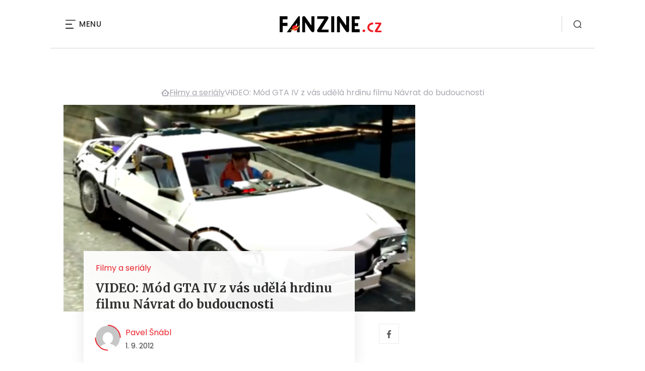

--- FILE ---
content_type: text/html; charset=UTF-8
request_url: https://www.fanzine.cz/video-mod-gta-iv-z-vas-udela-hrdinu-filmu-navrat-do-budoucnosti
body_size: 16860
content:
<!DOCTYPE html>
<html lang="cs">


<head>
    <meta charset="utf-8" />
    <!--[if IE]><meta http-equiv="X-UA-Compatible" content="IE=edge,chrome=1" /><![endif]-->
    <meta name="author" content="Brilo - https://www.brilo.cz" />
    <meta name="viewport" content="width=device-width, initial-scale=1, shrink-to-fit=no, viewport-fit=cover" />
    <meta name="format-detection" content="telephone=no" />

    
    <link rel="preconnect" href=" http://fonts.googleapis.com/" crossorigin="crossorigin">
    <link rel="preconnect" href="https://www.youtube.com">
    <link rel="preconnect" href="https://i.ytimg.com">
    <link rel="preconnect" href="https://i9.ytimg.com">
    <link rel=“preconnect“ href="https://connect.facebook.net/">

    <title>VIDEO: Mód GTA IV z vás udělá hrdinu filmu Návrat do budoucnosti - FANZINE.cz</title>

            <link type="image/png" href="https://www.fanzine.cz/wp-content/themes/czechnetmedia/images/favicon/FanZine/favicon_package_v0.16/apple-touch-icon.png" rel="apple-touch-icon" sizes="180x180">
        <link type="image/png" href="https://www.fanzine.cz/wp-content/themes/czechnetmedia/images/favicon/FanZine/favicon_package_v0.16/favicon-32x32.png" rel="icon" sizes="32x32">
        <link type="image/png" href="https://www.fanzine.cz/wp-content/themes/czechnetmedia/images/favicon/FanZine/favicon_package_v0.16/favicon-16x16.png" rel="icon" sizes="16x16">
        <link type="image/png" href="https://www.fanzine.cz/wp-content/themes/czechnetmedia/images/favicon/FanZine/favicon_package_v0.16/android-chrome-192x192.png" rel="icon" sizes="192x192">
        <link type="image/png" href="https://www.fanzine.cz/wp-content/themes/czechnetmedia/images/favicon/FanZine/favicon_package_v0.16/android-chrome-512x512.png" rel="icon" sizes="512x512">
        <link type="image/png" href="https://www.fanzine.cz/wp-content/themes/czechnetmedia/images/favicon/FanZine/favicon_package_v0.16/mstile-150x150.png" rel="icon" sizes="150x150">
        <link rel="manifest" href="https://www.fanzine.cz/wp-content/themes/czechnetmedia/images/favicon/FanZine/favicon_package_v0.16/site.webmanifest" crossorigin="use-credentials">
        <link rel="icon" href="https://www.fanzine.cz/wp-content/themes/czechnetmedia/images/favicon/FanZine/favicon_package_v0.16/favicon.ico" type="image/x-icon" />
                    <link href="https://www.fanzine.cz/wp-content/themes/czechnetmedia/images/favicon/FanZine/favicon_package_v0.16/safari-pinned-tab.svg" rel="mask-icon" color="#ddb042">
            <meta name="msapplication-TileColor" content="#000000">
            <meta name="theme-color" content="#000000">
            

    <script src="//delivery.r2b2.cz/static/cnm/cmp.js" async></script>
<!-- Google Tag Manager -->
<script>(function(w,d,s,l,i){w[l]=w[l]||[];w[l].push({'gtm.start':
new Date().getTime(),event:'gtm.js'});var f=d.getElementsByTagName(s)[0],
j=d.createElement(s),dl=l!='dataLayer'?'&l='+l:'';j.async=true;j.src=
'https://www.googletagmanager.com/gtm.js?id='+i+dl;f.parentNode.insertBefore(j,f);
})(window,document,'script','dataLayer','GTM-WSKLXW');</script>
<!-- End Google Tag Manager -->
    <meta name='robots' content='index, follow, max-image-preview:large, max-snippet:-1, max-video-preview:-1' />

	<!-- This site is optimized with the Yoast SEO plugin v19.13 - https://yoast.com/wordpress/plugins/seo/ -->
	<link rel="canonical" href="https://www.fanzine.cz/video-mod-gta-iv-z-vas-udela-hrdinu-filmu-navrat-do-budoucnosti" />
	<meta property="og:locale" content="cs_CZ" />
	<meta property="og:type" content="article" />
	<meta property="og:title" content="VIDEO: Mód GTA IV z vás udělá hrdinu filmu Návrat do budoucnosti - FANZINE.cz" />
	<meta property="og:description" content="&Scaron;ikovn&yacute; fanou&scaron;ek vytvo&#345;il m&oacute;d, kter&yacute; okoukan&eacute; prost&#345;ed&iacute; GTA IV trochu zpest&#345;&iacute;. Vlo&#382;il do n&#283;j toti&#382;&nbsp;kompletn&iacute; model cestov&aacute;n&iacute; &#269;asem a nechyb&iacute; ani s&aacute;m Marty McFly. Kdo ze star&scaron;&iacute;ch ro&#269;n&iacute;k&#367; by necht&#283;l &#345;&iacute;dit skv&#283;l&eacute; auto DeLorean, kter&eacute; mohlo cestovat v &#269;ase? Moder SeedyRom v&aacute;m toto p&#345;&aacute;n&iacute; m&#367;&#382;e &#269;&aacute;ste&#269;n&#283; splnit. Do sv&eacute;ho m&oacute;du toti&#382; nep&#345;idal jenom skiny auta..." />
	<meta property="og:url" content="https://www.fanzine.cz/video-mod-gta-iv-z-vas-udela-hrdinu-filmu-navrat-do-budoucnosti" />
	<meta property="og:site_name" content="FANZINE.cz" />
	<meta property="article:publisher" content="https://www.facebook.com/fanzine.cz/" />
	<meta property="article:published_time" content="2012-09-01T10:30:37+00:00" />
	<meta property="og:image" content="https://www.fanzine.cz/wp-content/uploads/2012/09/gta_iv_back_to_the_future.png" />
	<meta property="og:image:width" content="480" />
	<meta property="og:image:height" content="300" />
	<meta property="og:image:type" content="image/png" />
	<meta name="author" content="Pavel Šnábl" />
	<meta name="twitter:card" content="summary_large_image" />
	<meta name="twitter:label1" content="Napsal(a)" />
	<meta name="twitter:data1" content="Pavel Šnábl" />
	<meta name="twitter:label2" content="Odhadovaná doba čtení" />
	<meta name="twitter:data2" content="1 minuta" />
	<!-- / Yoast SEO plugin. -->


<link rel='dns-prefetch' href='//ajax.googleapis.com' />
<link rel='dns-prefetch' href='//d21-a.sdn.cz' />
<link rel='dns-prefetch' href='//fonts.googleapis.com' />
<style id='safe-svg-svg-icon-style-inline-css' type='text/css'>
.safe-svg-cover{text-align:center}.safe-svg-cover .safe-svg-inside{display:inline-block;max-width:100%}.safe-svg-cover svg{height:100%;max-height:100%;max-width:100%;width:100%}

</style>
<style id='global-styles-inline-css' type='text/css'>
body{--wp--preset--color--black: #000000;--wp--preset--color--cyan-bluish-gray: #abb8c3;--wp--preset--color--white: #ffffff;--wp--preset--color--pale-pink: #f78da7;--wp--preset--color--vivid-red: #cf2e2e;--wp--preset--color--luminous-vivid-orange: #ff6900;--wp--preset--color--luminous-vivid-amber: #fcb900;--wp--preset--color--light-green-cyan: #7bdcb5;--wp--preset--color--vivid-green-cyan: #00d084;--wp--preset--color--pale-cyan-blue: #8ed1fc;--wp--preset--color--vivid-cyan-blue: #0693e3;--wp--preset--color--vivid-purple: #9b51e0;--wp--preset--gradient--vivid-cyan-blue-to-vivid-purple: linear-gradient(135deg,rgba(6,147,227,1) 0%,rgb(155,81,224) 100%);--wp--preset--gradient--light-green-cyan-to-vivid-green-cyan: linear-gradient(135deg,rgb(122,220,180) 0%,rgb(0,208,130) 100%);--wp--preset--gradient--luminous-vivid-amber-to-luminous-vivid-orange: linear-gradient(135deg,rgba(252,185,0,1) 0%,rgba(255,105,0,1) 100%);--wp--preset--gradient--luminous-vivid-orange-to-vivid-red: linear-gradient(135deg,rgba(255,105,0,1) 0%,rgb(207,46,46) 100%);--wp--preset--gradient--very-light-gray-to-cyan-bluish-gray: linear-gradient(135deg,rgb(238,238,238) 0%,rgb(169,184,195) 100%);--wp--preset--gradient--cool-to-warm-spectrum: linear-gradient(135deg,rgb(74,234,220) 0%,rgb(151,120,209) 20%,rgb(207,42,186) 40%,rgb(238,44,130) 60%,rgb(251,105,98) 80%,rgb(254,248,76) 100%);--wp--preset--gradient--blush-light-purple: linear-gradient(135deg,rgb(255,206,236) 0%,rgb(152,150,240) 100%);--wp--preset--gradient--blush-bordeaux: linear-gradient(135deg,rgb(254,205,165) 0%,rgb(254,45,45) 50%,rgb(107,0,62) 100%);--wp--preset--gradient--luminous-dusk: linear-gradient(135deg,rgb(255,203,112) 0%,rgb(199,81,192) 50%,rgb(65,88,208) 100%);--wp--preset--gradient--pale-ocean: linear-gradient(135deg,rgb(255,245,203) 0%,rgb(182,227,212) 50%,rgb(51,167,181) 100%);--wp--preset--gradient--electric-grass: linear-gradient(135deg,rgb(202,248,128) 0%,rgb(113,206,126) 100%);--wp--preset--gradient--midnight: linear-gradient(135deg,rgb(2,3,129) 0%,rgb(40,116,252) 100%);--wp--preset--duotone--dark-grayscale: url('#wp-duotone-dark-grayscale');--wp--preset--duotone--grayscale: url('#wp-duotone-grayscale');--wp--preset--duotone--purple-yellow: url('#wp-duotone-purple-yellow');--wp--preset--duotone--blue-red: url('#wp-duotone-blue-red');--wp--preset--duotone--midnight: url('#wp-duotone-midnight');--wp--preset--duotone--magenta-yellow: url('#wp-duotone-magenta-yellow');--wp--preset--duotone--purple-green: url('#wp-duotone-purple-green');--wp--preset--duotone--blue-orange: url('#wp-duotone-blue-orange');--wp--preset--font-size--small: 13px;--wp--preset--font-size--medium: 20px;--wp--preset--font-size--large: 36px;--wp--preset--font-size--x-large: 42px;}.has-black-color{color: var(--wp--preset--color--black) !important;}.has-cyan-bluish-gray-color{color: var(--wp--preset--color--cyan-bluish-gray) !important;}.has-white-color{color: var(--wp--preset--color--white) !important;}.has-pale-pink-color{color: var(--wp--preset--color--pale-pink) !important;}.has-vivid-red-color{color: var(--wp--preset--color--vivid-red) !important;}.has-luminous-vivid-orange-color{color: var(--wp--preset--color--luminous-vivid-orange) !important;}.has-luminous-vivid-amber-color{color: var(--wp--preset--color--luminous-vivid-amber) !important;}.has-light-green-cyan-color{color: var(--wp--preset--color--light-green-cyan) !important;}.has-vivid-green-cyan-color{color: var(--wp--preset--color--vivid-green-cyan) !important;}.has-pale-cyan-blue-color{color: var(--wp--preset--color--pale-cyan-blue) !important;}.has-vivid-cyan-blue-color{color: var(--wp--preset--color--vivid-cyan-blue) !important;}.has-vivid-purple-color{color: var(--wp--preset--color--vivid-purple) !important;}.has-black-background-color{background-color: var(--wp--preset--color--black) !important;}.has-cyan-bluish-gray-background-color{background-color: var(--wp--preset--color--cyan-bluish-gray) !important;}.has-white-background-color{background-color: var(--wp--preset--color--white) !important;}.has-pale-pink-background-color{background-color: var(--wp--preset--color--pale-pink) !important;}.has-vivid-red-background-color{background-color: var(--wp--preset--color--vivid-red) !important;}.has-luminous-vivid-orange-background-color{background-color: var(--wp--preset--color--luminous-vivid-orange) !important;}.has-luminous-vivid-amber-background-color{background-color: var(--wp--preset--color--luminous-vivid-amber) !important;}.has-light-green-cyan-background-color{background-color: var(--wp--preset--color--light-green-cyan) !important;}.has-vivid-green-cyan-background-color{background-color: var(--wp--preset--color--vivid-green-cyan) !important;}.has-pale-cyan-blue-background-color{background-color: var(--wp--preset--color--pale-cyan-blue) !important;}.has-vivid-cyan-blue-background-color{background-color: var(--wp--preset--color--vivid-cyan-blue) !important;}.has-vivid-purple-background-color{background-color: var(--wp--preset--color--vivid-purple) !important;}.has-black-border-color{border-color: var(--wp--preset--color--black) !important;}.has-cyan-bluish-gray-border-color{border-color: var(--wp--preset--color--cyan-bluish-gray) !important;}.has-white-border-color{border-color: var(--wp--preset--color--white) !important;}.has-pale-pink-border-color{border-color: var(--wp--preset--color--pale-pink) !important;}.has-vivid-red-border-color{border-color: var(--wp--preset--color--vivid-red) !important;}.has-luminous-vivid-orange-border-color{border-color: var(--wp--preset--color--luminous-vivid-orange) !important;}.has-luminous-vivid-amber-border-color{border-color: var(--wp--preset--color--luminous-vivid-amber) !important;}.has-light-green-cyan-border-color{border-color: var(--wp--preset--color--light-green-cyan) !important;}.has-vivid-green-cyan-border-color{border-color: var(--wp--preset--color--vivid-green-cyan) !important;}.has-pale-cyan-blue-border-color{border-color: var(--wp--preset--color--pale-cyan-blue) !important;}.has-vivid-cyan-blue-border-color{border-color: var(--wp--preset--color--vivid-cyan-blue) !important;}.has-vivid-purple-border-color{border-color: var(--wp--preset--color--vivid-purple) !important;}.has-vivid-cyan-blue-to-vivid-purple-gradient-background{background: var(--wp--preset--gradient--vivid-cyan-blue-to-vivid-purple) !important;}.has-light-green-cyan-to-vivid-green-cyan-gradient-background{background: var(--wp--preset--gradient--light-green-cyan-to-vivid-green-cyan) !important;}.has-luminous-vivid-amber-to-luminous-vivid-orange-gradient-background{background: var(--wp--preset--gradient--luminous-vivid-amber-to-luminous-vivid-orange) !important;}.has-luminous-vivid-orange-to-vivid-red-gradient-background{background: var(--wp--preset--gradient--luminous-vivid-orange-to-vivid-red) !important;}.has-very-light-gray-to-cyan-bluish-gray-gradient-background{background: var(--wp--preset--gradient--very-light-gray-to-cyan-bluish-gray) !important;}.has-cool-to-warm-spectrum-gradient-background{background: var(--wp--preset--gradient--cool-to-warm-spectrum) !important;}.has-blush-light-purple-gradient-background{background: var(--wp--preset--gradient--blush-light-purple) !important;}.has-blush-bordeaux-gradient-background{background: var(--wp--preset--gradient--blush-bordeaux) !important;}.has-luminous-dusk-gradient-background{background: var(--wp--preset--gradient--luminous-dusk) !important;}.has-pale-ocean-gradient-background{background: var(--wp--preset--gradient--pale-ocean) !important;}.has-electric-grass-gradient-background{background: var(--wp--preset--gradient--electric-grass) !important;}.has-midnight-gradient-background{background: var(--wp--preset--gradient--midnight) !important;}.has-small-font-size{font-size: var(--wp--preset--font-size--small) !important;}.has-medium-font-size{font-size: var(--wp--preset--font-size--medium) !important;}.has-large-font-size{font-size: var(--wp--preset--font-size--large) !important;}.has-x-large-font-size{font-size: var(--wp--preset--font-size--x-large) !important;}
</style>
<link rel='stylesheet' id='diffvi-dist-css'  href='https://www.fanzine.cz/wp-content/plugins/distributor/distributor.css?ver=4.4' type='text/css' media='all' />
<link rel='stylesheet' id='fv_flowplayer-css'  href='https://www.fanzine.cz/wp-content/fv-flowplayer-custom/style-1.css?ver=1711676476' type='text/css' media='all' />
<link rel='stylesheet' id='ye_dynamic-css'  href='https://www.fanzine.cz/wp-content/plugins/youtube-embed/css/main.min.css?ver=5.3.1' type='text/css' media='all' />
<link rel='stylesheet' id='google-font-css'  href='https://fonts.googleapis.com/css2?family=Merriweather:wght@700&#038;family=Poppins:wght@400;500;700&#038;display=swap' type='text/css' media='all' />
<link rel='stylesheet' id='theme-style-css'  href='https://www.fanzine.cz/wp-content/themes/czechnetmedia/style.css?ver=2020-12-15' type='text/css' media='all' />
<script type='text/javascript' src='https://www.fanzine.cz/wp-includes/js/jquery/jquery.min.js?ver=3.6.0' id='jquery-core-js'></script>
<script type='text/javascript' src='https://www.fanzine.cz/wp-includes/js/jquery/jquery-migrate.min.js?ver=3.3.2' id='jquery-migrate-js'></script>
<script type='text/javascript' src='https://d21-a.sdn.cz/d_21/sl/3/loader.js' id='seznam-jquery-js'></script>
<link rel="https://api.w.org/" href="https://www.fanzine.cz/wp-json/" /><link rel="alternate" type="application/json" href="https://www.fanzine.cz/wp-json/wp/v2/posts/382270" /><link rel="alternate" type="application/json+oembed" href="https://www.fanzine.cz/wp-json/oembed/1.0/embed?url=https%3A%2F%2Fwww.fanzine.cz%2Fvideo-mod-gta-iv-z-vas-udela-hrdinu-filmu-navrat-do-budoucnosti" />
<link rel="alternate" type="text/xml+oembed" href="https://www.fanzine.cz/wp-json/oembed/1.0/embed?url=https%3A%2F%2Fwww.fanzine.cz%2Fvideo-mod-gta-iv-z-vas-udela-hrdinu-filmu-navrat-do-budoucnosti&#038;format=xml" />
<script src="https://ssp.imedia.cz/static/js/ssp.js"></script>

</head>

<body class="post-template-default single single-post postid-382270 single-format-standard" style="--primary: #ED1B24; --primary-hover: #ED1B24; --primary-light: #fde3e4; --text: #2A2A2A; ">

    <!-- Google Tag Manager (noscript) -->
<noscript><iframe src="https://www.googletagmanager.com/ns.html?id=GTM-WSKLXW"
height="0" width="0" style="display:none;visibility:hidden"></iframe></noscript>
<!-- End Google Tag Manager (noscript) -->
            <header class="header-main">
    <span class="header-main__scrolled-bar"></span>
    <div class="container">
        <nav class="header-main__nav-main">
            <ul>
                <li id="menu-item-100000031698" class="menu-item menu-item-type-taxonomy menu-item-object-category current-post-ancestor current-menu-parent current-post-parent menu-item-has-children menu-item-100000031698"><a href="https://www.fanzine.cz/category/filmy-a-serialy">Filmy &#038; seriály</a>
<ul class="sub-menu">
	<li id="menu-item-100000031864" class="menu-item menu-item-type-taxonomy menu-item-object-category menu-item-100000031864"><a href="https://www.fanzine.cz/category/filmy-a-serialy/filmove-recenze">Recenze</a></li>
	<li id="menu-item-100000031867" class="menu-item menu-item-type-taxonomy menu-item-object-category menu-item-100000031867"><a href="https://www.fanzine.cz/category/filmy-a-serialy/nejnovejsi-filmy-v-kinech-sci-fi-fantasy-a-horor">Novinky v kinech</a></li>
	<li id="menu-item-100000031869" class="menu-item menu-item-type-taxonomy menu-item-object-category menu-item-100000031869"><a href="https://www.fanzine.cz/category/filmy-a-serialy/sci-fi-a-fantasy-filmy/sci-fi-filmy">Sci-fi filmy</a></li>
	<li id="menu-item-100000031868" class="menu-item menu-item-type-taxonomy menu-item-object-category menu-item-100000031868"><a href="https://www.fanzine.cz/category/filmy-a-serialy/sci-fi-a-fantasy-filmy/fantasy-filmy">Fantasy filmy</a></li>
	<li id="menu-item-100000032353" class="menu-item menu-item-type-taxonomy menu-item-object-category menu-item-100000032353"><a href="https://www.fanzine.cz/category/filmy-a-serialy/filmy-podle-komiksu">Filmy podle komiksů</a></li>
	<li id="menu-item-100000031865" class="menu-item menu-item-type-taxonomy menu-item-object-category menu-item-100000031865"><a href="https://www.fanzine.cz/category/filmy-a-serialy/hororove-filmy">Horory</a></li>
	<li id="menu-item-100000031866" class="menu-item menu-item-type-taxonomy menu-item-object-category menu-item-100000031866"><a href="https://www.fanzine.cz/category/filmy-a-serialy/mysteriozni-filmy">Mysteriózní filmy</a></li>
	<li id="menu-item-100000031871" class="menu-item menu-item-type-taxonomy menu-item-object-category menu-item-100000031871"><a href="https://www.fanzine.cz/category/filmy-a-serialy/sci-fi-serialy">Seriály</a></li>
	<li id="menu-item-100000041952" class="menu-item menu-item-type-custom menu-item-object-custom menu-item-100000041952"><a href="https://www.fanzine.cz/tag/hra-o-truny">Hra o trůny</a></li>
</ul>
</li>
<li id="menu-item-100000031700" class="menu-item menu-item-type-taxonomy menu-item-object-category menu-item-has-children menu-item-100000031700"><a href="https://www.fanzine.cz/category/literatura">Knihy</a>
<ul class="sub-menu">
	<li id="menu-item-100000031902" class="menu-item menu-item-type-taxonomy menu-item-object-category menu-item-100000031902"><a href="https://www.fanzine.cz/category/literatura/sci-fi-a-fantasy-knihy">Sci-fi a fantasy knihy</a></li>
	<li id="menu-item-100000031900" class="menu-item menu-item-type-taxonomy menu-item-object-category menu-item-100000031900"><a href="https://www.fanzine.cz/category/literatura/hororove-knihy">Horory</a></li>
	<li id="menu-item-100000031903" class="menu-item menu-item-type-taxonomy menu-item-object-category menu-item-100000031903"><a href="https://www.fanzine.cz/category/literatura/sci-fi-a-fantasy-povidky-online">Sci-fi a fantasy povídky online</a></li>
	<li id="menu-item-100000031901" class="menu-item menu-item-type-taxonomy menu-item-object-category menu-item-100000031901"><a href="https://www.fanzine.cz/category/literatura/literarni-souteze-a-ceny-v-zanrech-sci-fi-fantasy-a-horor">Literární soutěže a ceny</a></li>
	<li id="menu-item-100000031904" class="menu-item menu-item-type-taxonomy menu-item-object-category menu-item-100000031904"><a href="https://www.fanzine.cz/category/literatura/spisovatele-fantasy">Spisovatelé fantasy</a></li>
	<li id="menu-item-100000035967" class="menu-item menu-item-type-taxonomy menu-item-object-category menu-item-100000035967"><a href="https://www.fanzine.cz/category/literatura/literarni-workshop-online">Literární workshop online</a></li>
</ul>
</li>
<li id="menu-item-100000048724" class="menu-item menu-item-type-taxonomy menu-item-object-category menu-item-100000048724"><a href="https://www.fanzine.cz/category/audioknihy">audioknihy</a></li>
<li id="menu-item-100000031699" class="menu-item menu-item-type-taxonomy menu-item-object-category menu-item-has-children menu-item-100000031699"><a href="https://www.fanzine.cz/category/komiks-a-komiksove-knihy">Komiks</a>
<ul class="sub-menu">
	<li id="menu-item-100000031898" class="menu-item menu-item-type-taxonomy menu-item-object-category menu-item-100000031898"><a href="https://www.fanzine.cz/category/komiks-a-komiksove-knihy/recenze-komiksu-a-komiksovych-knih">Recenze komiksů</a></li>
	<li id="menu-item-100000031895" class="menu-item menu-item-type-taxonomy menu-item-object-category menu-item-100000031895"><a href="https://www.fanzine.cz/category/komiks-a-komiksove-knihy/ceske-komiksy">České komiksy</a></li>
	<li id="menu-item-100000031897" class="menu-item menu-item-type-taxonomy menu-item-object-category menu-item-100000031897"><a href="https://www.fanzine.cz/category/komiks-a-komiksove-knihy/nove-komiksy-komiksove-novinky">Komiksové novinky</a></li>
	<li id="menu-item-100000031896" class="menu-item menu-item-type-taxonomy menu-item-object-category menu-item-100000031896"><a href="https://www.fanzine.cz/category/komiks-a-komiksove-knihy/komiksove-knihy">Komiksové knihy</a></li>
	<li id="menu-item-100000031899" class="menu-item menu-item-type-taxonomy menu-item-object-category menu-item-100000031899"><a href="https://www.fanzine.cz/category/komiksove-stripy">Komiksové stripy</a></li>
</ul>
</li>
<li id="menu-item-100000031701" class="menu-item menu-item-type-taxonomy menu-item-object-category menu-item-has-children menu-item-100000031701"><a href="https://www.fanzine.cz/category/geekoviny">Geekoviny</a>
<ul class="sub-menu">
	<li id="menu-item-100000031894" class="menu-item menu-item-type-taxonomy menu-item-object-category menu-item-100000031894"><a href="https://www.fanzine.cz/category/geekoviny/geekovske-a-fanouskovske-umeni">Geekovské a fanouškovské umění</a></li>
</ul>
</li>
<li id="menu-item-100000036760" class="menu-item menu-item-type-taxonomy menu-item-object-category menu-item-has-children menu-item-100000036760"><a href="https://www.fanzine.cz/category/hry-2">Hry</a>
<ul class="sub-menu">
	<li id="menu-item-100000036762" class="menu-item menu-item-type-taxonomy menu-item-object-category menu-item-100000036762"><a href="https://www.fanzine.cz/category/hry-2/deskove-a-karetni-hry">Deskové a karetní hry</a></li>
</ul>
</li>
<li id="menu-item-100000033121" class="menu-item menu-item-type-taxonomy menu-item-object-category menu-item-100000033121"><a href="https://www.fanzine.cz/category/vesmir">Vesmír</a></li>
<li id="menu-item-100000048725" class="menu-item menu-item-type-taxonomy menu-item-object-category menu-item-100000048725"><a href="https://www.fanzine.cz/category/ostatni">Ostatní</a></li>
            </ul>
        </nav>

        <div class="header-main__nav-button">
            <span></span>
            <span></span>
            <span></span>
            <span></span>
            Menu
        </div>

                                            <a class="header-main__brand" href="https://www.fanzine.cz">
                    <img src="" data-src="https://www.fanzine.cz/wp-content/uploads/2021/04/logo21_FanZine.svg" draggable="false" alt="FANZINE.cz" ><noscript><img src="https://www.fanzine.cz/wp-content/uploads/2021/04/logo21_FanZine.svg" alt="FANZINE.cz"></noscript>                </a>
                    
        
        <div class="header-search">
    <form id="searchform" class="header-search__inner" role="search" method="get" action="https://www.fanzine.cz/">

        <input id="s" name="s" class="header-search__input" type="text" placeholder="Hledat na...">

        <button class="btn  header-search__submit --small --primary" type="submit">
            <span>Vyhledat</span>
        </button>
    </form>

    <div class="header-search__button">
        <svg xmlns="http://www.w3.org/2000/svg" width="16" height="16" viewBox="0 0 16 16"><path class="a" d="M15.731 14.44l-2.146-2.138a7.607 7.607 0 001.624-4.7 7.641 7.641 0 00-7.6-7.6 7.641 7.641 0 00-7.6 7.6 7.641 7.641 0 007.6 7.6 7.606 7.606 0 004.7-1.624l2.138 2.146a.91.91 0 00.646.269.91.91 0 00.645-.269.91.91 0 00.262-.638.91.91 0 00-.269-.646zM1.85 7.62a5.8 5.8 0 015.77-5.77 5.8 5.8 0 015.77 5.77 5.8 5.8 0 01-5.77 5.77 5.8 5.8 0 01-5.77-5.77z"/></svg>    </div>
</div>    </div>
    <div class="header-mask"></div>
</header>

        <main>
            <section class="entry-content-section base-section --p-top-0 --mobile-p-x-0"><div class="container"><div id="dist_leaderboard" class="distributor" aria-hidden="true"><div id="ado-Ho4Gi1YAkuvR6FY_hIcckL8ZP7dJtu_ecHeU1rg0C3j.S7"></div></div>
</div></section>                <div class="breadcrumbs-container container">
        <div class="breadcrumbs  ">
            <span><span><a href="https://www.fanzine.cz/">Domů</a></span>  <span><a href="https://www.fanzine.cz/category/filmy-a-serialy">Filmy a seriály</a></span>  <span class="breadcrumb_last" aria-current="page">VIDEO: Mód GTA IV z vás udělá hrdinu filmu Návrat do budoucnosti</span></span>        </div>
    </div>

            <div id="projectNotices" class="container">
	</div>    
    <div class="container">
        <div class="content-and-aside layout-base-content">
            <div class="content">
                                    
<section class="base-section detail-intro-section --p-top-0 --p-x-0">
    <div class="container">

        
    <div class="detail-intro-gallery">
        <div class="gallery-item detail-intro-gallery__item">
            <div class="gallery-icon detail-intro-gallery__icon">
                <a class="detail-intro-gallery__img" href="https://www.fanzine.cz/video-mod-gta-iv-z-vas-udela-hrdinu-filmu-navrat-do-budoucnosti?galerie&obrazek=382410">
                    <img src="" data-src="https://www.fanzine.cz/wp-content/uploads/fly-images/382410/gta_iv_back_to_the_future-1036x608-c.png" srcset="" data-srcset="https://www.fanzine.cz/wp-content/uploads/fly-images/382410/gta_iv_back_to_the_future-414x244-c.png 414w, https://www.fanzine.cz/wp-content/uploads/fly-images/382410/gta_iv_back_to_the_future-699x411-c.png 699w, https://www.fanzine.cz/wp-content/uploads/fly-images/382410/gta_iv_back_to_the_future-1036x608-c.png 1036w, https://www.fanzine.cz/wp-content/uploads/fly-images/382410/gta_iv_back_to_the_future-1398x822-c.png 1398w, https://www.fanzine.cz/wp-content/uploads/fly-images/382410/gta_iv_back_to_the_future-2072x1216-c.png 2072w" draggable="false" alt="gta_iv_back_to_the_future" ><noscript><img src="https://www.fanzine.cz/wp-content/uploads/fly-images/382410/gta_iv_back_to_the_future-1036x608-c.png" alt="gta_iv_back_to_the_future"></noscript>                </a>
            </div>
        </div>

        
        
            </div>

        <div class="detail-intro-section__content ">
            <div class="post-item  signpost-item__post">
                <div class="post-item__tags base-text base-header__tag">
                    <a class='post-item__tag-link' href='https://www.fanzine.cz/category/filmy-a-serialy'>
                        Filmy a seriály                    </a>
                </div>

                <header class="post-item__header">
                    <h1 class="post-item__heading article-heading">
                        VIDEO: Mód GTA IV z vás udělá hrdinu filmu Návrat do budoucnosti                    </h1>
                </header>

                <div class="post-item__author">
                    <div class="author">
                        <a class="author__image" href="https://www.fanzine.cz/author/pavel-snabl">
                            <img src="" data-src="https://secure.gravatar.com/avatar/d09e3fac3e630ce199f9eaf1ab30d284?s=168&d=mm&r=g" alt="Pavel Šnábl">
                        </a>
                        <div class="author__text">
                            <h4 class="author__heading base-text">
                                <a href="https://www.fanzine.cz/author/pavel-snabl">Pavel Šnábl</a>
                            </h4>

                            <p class="author__perex small-text">
                                                                    1. 9. 2012                                                            </p>
                        </div>
                    </div>
                </div>
            </div>

            <div class="detail-intro-gallery__share">
                <a class="detail-intro-section__link" href="https://www.facebook.com/sharer/sharer.php?u=https://www.fanzine.cz/video-mod-gta-iv-z-vas-udela-hrdinu-filmu-navrat-do-budoucnosti" target="_blank" rel="nofollow">
                    <svg xmlns="http://www.w3.org/2000/svg" width="8.31" height="16" viewBox="0 0 8.31 16"><path class="a" d="M5.393 16V8.7h2.449l.367-2.845H5.393V4.039c0-.823.228-1.385 1.41-1.385h1.505V.109a20.41 20.41 0 00-2.194-.111 3.427 3.427 0 00-3.659 3.759v2.1H0v2.845h2.456v7.3z"/></svg>                </a>
                            </div>
        </div>

            </div>
</section>
                    
<div class="entry-content js-page-progress-bar-offset entry-content-detail">
    <p>&Scaron;ikovn&yacute; fanou&scaron;ek vytvo&#345;il m&oacute;d, kter&yacute; okoukan&eacute; prost&#345;ed&iacute; GTA IV trochu zpest&#345;&iacute;. Vlo&#382;il do n&#283;j toti&#382;&nbsp;kompletn&iacute; model cestov&aacute;n&iacute; &#269;asem a nechyb&iacute; ani s&aacute;m Marty McFly.<!--more--><div id="dist_single01" class="distributor dist_single dist_before02p" aria-hidden="true"><div id="ado-NyHm5isH0rw1XPa5Mt6GWlCbLQeve_bXmbEozn3Efgj.s7"></div></div>

<div id="wpfp_d0581d5ff8c0989f5034c032a8c797f4" data-item="{&quot;sources&quot;:[{&quot;src&quot;:&quot;https:\/\/www.fanzine.cz\/wp-content\/uploads\/2012\/08\/gta-iv-back-to-the-future.mp4&quot;,&quot;type&quot;:&quot;video\/mp4&quot;}],&quot;splash&quot;:&quot;https:\/\/www.fanzine.cz\/wp-content\/uploads\/2012\/09\/gta_iv_back_to_the_future_video.jpg&quot;}" class="flowplayer no-brand is-splash is-paused skin-slim no-svg fp-slim fp-edgy" style="width: 460px; height: 259px; " data-ratio="0.563">
	<div class="fp-ratio" style="padding-top: 56.3%"></div>
	<img class="fp-splash" alt="video" src="[data-uri]" data-src="https://www.fanzine.cz/wp-content/uploads/2012/09/gta_iv_back_to_the_future_video.jpg" />
	<div class="fp-ui"><noscript>Please enable JavaScript</noscript><div class="fp-play fp-visible"><svg class="fp-play-sharp-fill" xmlns="http://www.w3.org/2000/svg" viewBox="0 0 100 100"><defs><style>.fp-color-play{opacity:0.65;}.controlbutton{fill:#fff;}</style></defs><title>play-sharp-fill</title><path class="fp-color-play" d="M49.9217-.078a50,50,0,1,0,50,50A50.0564,50.0564,0,0,0,49.9217-.078Z"/><polygon class="controlbutton" points="73.601 50 37.968 70.573 37.968 29.427 73.601 50" filter="url(#f1)"/></svg></div><div class="fp-preload"><b></b><b></b><b></b><b></b></div></div>
<div class='fvp-share-bar'><ul class="fvp-sharing">
    <li><a class="sharing-facebook" href="https://www.facebook.com/sharer/sharer.php?u=https%3A%2F%2Fwww.fanzine.cz%2Fvideo-mod-gta-iv-z-vas-udela-hrdinu-filmu-navrat-do-budoucnosti" target="_blank"></a></li>
    <li><a class="sharing-twitter" href="https://twitter.com/intent/tweet?text=VIDEO%3A+M%C3%B3d+GTA+IV+z+v%C3%A1s+ud%C4%9Bl%C3%A1+hrdinu+filmu+N%C3%A1vrat+do+budoucnosti++&url=https%3A%2F%2Fwww.fanzine.cz%2Fvideo-mod-gta-iv-z-vas-udela-hrdinu-filmu-navrat-do-budoucnosti" target="_blank"></a></li>
    <li><a class="sharing-email" href="mailto:?body=Check%20out%20the%20amazing%20video%20here%3A%20https%3A%2F%2Fwww.fanzine.cz%2Fvideo-mod-gta-iv-z-vas-udela-hrdinu-filmu-navrat-do-budoucnosti" target="_blank"></a></li></ul></div>
</div>
<br>
Kdo ze star&scaron;&iacute;ch ro&#269;n&iacute;k&#367; by necht&#283;l &#345;&iacute;dit skv&#283;l&eacute; auto DeLorean, kter&eacute; mohlo cestovat v &#269;ase? Moder SeedyRom v&aacute;m toto p&#345;&aacute;n&iacute; m&#367;&#382;e &#269;&aacute;ste&#269;n&#283; splnit. Do sv&eacute;ho m&oacute;du toti&#382; nep&#345;idal jenom skiny auta a hlavn&iacute;ho hrdiny, ale dokonce se mu poda&#345;ilo naprogramovat i to cestov&aacute;n&iacute; &#269;asem.</p><h3><em>Nep&#345;ehl&eacute;dn&#283;te:&nbsp;<a href="https://www.fanzine.cz/samsung-predstavil-galaxy-camera-fotoaparat-a-mobil-v-jednom/">Samsung p&#345;edstavil Galaxy Camera. Fotoapar&aacute;t a mobil v jednom</a></em></h3><p>Podle videa to vypad&aacute;, &#382;e se bude moci d&aacute;t sk&aacute;kat jen v &#345;&aacute;du hodin, ne let. I tak je to vynikaj&iacute;c&iacute; n&aacute;pad a hr&aacute;&#269;i si u&#382;ij&iacute; spousty &scaron;&iacute;len&yacute;ch situac&iacute;.</p><p>Bohu&#382;el autor neozn&aacute;mil, kdy m&oacute;d vyjde ani v jak&eacute; &#269;&aacute;sti v&yacute;voje pr&aacute;v&#283; je.&nbsp;Nicm&eacute;n&#283;&nbsp;vzhledem k tomu, jak nad&#283;jn&#283; vypad&aacute;, stoj&iacute; za to sledovat jeho dal&scaron;&iacute; v&yacute;voj.</p></p>
<div id="dist_single99" class="distributor dist_single" aria-hidden="true"><div id="ado-yVI8N1E43VhiGZ8NvK7Obgp8zvib9o_kwB.B7S.YTnT.u7"></div></div>
</div>

<div class="entry-content --content-distributor-only">
</div>                    
<section class="base-section post-rating-section --p-x-0">
    <div class="container ">
        <div class="post-rating-section__content">
            <div class="article-heading">Ohodnoťte tento článek:</div>

            <form class="post-rating-section__form" action="">
                <span class="article-heading post-rating-section_average">0</span>

                <div class="post-rating-section__stars-container">
                    <label class="post-rating-section__star" data-star-number="1" for="star1">
                        <svg xmlns="http://www.w3.org/2000/svg" width="24" height="23" viewBox="0 0 24 23" fill="#e5005b"><path class="a" d="M23.937 8.691a1.273 1.273 0 00-1.1-.877l-6.927-.629L13.171.774A1.276 1.276 0 0012 .003a1.275 1.275 0 00-1.173.775l-2.739 6.41-6.928.629a1.275 1.275 0 00-1.1.877 1.274 1.274 0 00.373 1.355l5.236 4.592-1.544 6.8a1.275 1.275 0 00.5 1.317 1.273 1.273 0 00.747.243 1.271 1.271 0 00.654-.182L12 19.246l5.973 3.571a1.271 1.271 0 001.4-.061 1.276 1.276 0 00.5-1.317l-1.544-6.8 5.236-4.591a1.276 1.276 0 00.372-1.357z"/></svg>                    </label>
                    <label class="post-rating-section__star" data-star-number="2" for="star2">
                        <svg xmlns="http://www.w3.org/2000/svg" width="24" height="23" viewBox="0 0 24 23" fill="#e5005b"><path class="a" d="M23.937 8.691a1.273 1.273 0 00-1.1-.877l-6.927-.629L13.171.774A1.276 1.276 0 0012 .003a1.275 1.275 0 00-1.173.775l-2.739 6.41-6.928.629a1.275 1.275 0 00-1.1.877 1.274 1.274 0 00.373 1.355l5.236 4.592-1.544 6.8a1.275 1.275 0 00.5 1.317 1.273 1.273 0 00.747.243 1.271 1.271 0 00.654-.182L12 19.246l5.973 3.571a1.271 1.271 0 001.4-.061 1.276 1.276 0 00.5-1.317l-1.544-6.8 5.236-4.591a1.276 1.276 0 00.372-1.357z"/></svg>                    </label>
                    <label class="post-rating-section__star" data-star-number="3" for="star3">
                        <svg xmlns="http://www.w3.org/2000/svg" width="24" height="23" viewBox="0 0 24 23" fill="#e5005b"><path class="a" d="M23.937 8.691a1.273 1.273 0 00-1.1-.877l-6.927-.629L13.171.774A1.276 1.276 0 0012 .003a1.275 1.275 0 00-1.173.775l-2.739 6.41-6.928.629a1.275 1.275 0 00-1.1.877 1.274 1.274 0 00.373 1.355l5.236 4.592-1.544 6.8a1.275 1.275 0 00.5 1.317 1.273 1.273 0 00.747.243 1.271 1.271 0 00.654-.182L12 19.246l5.973 3.571a1.271 1.271 0 001.4-.061 1.276 1.276 0 00.5-1.317l-1.544-6.8 5.236-4.591a1.276 1.276 0 00.372-1.357z"/></svg>                    </label>
                    <label class="post-rating-section__star" data-star-number="4" for="star4">
                        <svg xmlns="http://www.w3.org/2000/svg" width="24" height="23" viewBox="0 0 24 23" fill="#e5005b"><path class="a" d="M23.937 8.691a1.273 1.273 0 00-1.1-.877l-6.927-.629L13.171.774A1.276 1.276 0 0012 .003a1.275 1.275 0 00-1.173.775l-2.739 6.41-6.928.629a1.275 1.275 0 00-1.1.877 1.274 1.274 0 00.373 1.355l5.236 4.592-1.544 6.8a1.275 1.275 0 00.5 1.317 1.273 1.273 0 00.747.243 1.271 1.271 0 00.654-.182L12 19.246l5.973 3.571a1.271 1.271 0 001.4-.061 1.276 1.276 0 00.5-1.317l-1.544-6.8 5.236-4.591a1.276 1.276 0 00.372-1.357z"/></svg>                    </label>
                    <label class="post-rating-section__star" data-star-number="5" for="star5">
                        <svg xmlns="http://www.w3.org/2000/svg" width="24" height="23" viewBox="0 0 24 23" fill="#e5005b"><path class="a" d="M23.937 8.691a1.273 1.273 0 00-1.1-.877l-6.927-.629L13.171.774A1.276 1.276 0 0012 .003a1.275 1.275 0 00-1.173.775l-2.739 6.41-6.928.629a1.275 1.275 0 00-1.1.877 1.274 1.274 0 00.373 1.355l5.236 4.592-1.544 6.8a1.275 1.275 0 00.5 1.317 1.273 1.273 0 00.747.243 1.271 1.271 0 00.654-.182L12 19.246l5.973 3.571a1.271 1.271 0 001.4-.061 1.276 1.276 0 00.5-1.317l-1.544-6.8 5.236-4.591a1.276 1.276 0 00.372-1.357z"/></svg>                    </label>

                    <div class="ratings-stars">
                        <input type="radio" id="star1" class="rating-star" data-star-number="1" name="stars"  >
                        <input type="radio" id="star2" class="rating-star" data-star-number="2" name="stars"  >
                        <input type="radio" id="star3" class="rating-star" data-star-number="3" name="stars"  >
                        <input type="radio" id="star4" class="rating-star" data-star-number="4" name="stars"  >
                        <input type="radio" id="star5" class="rating-star" data-star-number="5" name="stars"  >
                        <input type="hidden" id="ratingVotesNumber" value="0">
                        <input type="hidden" id="ratingAverage" value="0">
                        <input type="hidden" id="ratingOverall" value="0">
                        <input type="hidden" id="ratingPostId" value="382270">
                        <input type="hidden" id="ratingVotesNumberInput" value="post-ratings-number-of-ratings">
                        <input type="hidden" id="ratingAverageInput" value="post-ratings-average">
                        <input type="hidden" id="ratingOverallInput" value="post-ratings-overall">
                    </div>
                </div>
            </form>
                    </div>
    </div>
</section>                            </div>
            <aside class="aside">
                <div class="fixed-aside">
                    <div id="dist_rectangle" class="distributor" aria-hidden="true"><div id="ado-ASUMty897VlkvK3wCLniv5PQ4bYi.8dvsuxqsJQ3qgD.W7"></div></div>
<div id="dist_halfpage" class="distributor" aria-hidden="true"><div id="ado-6gRH3nQlhvjJ6YXLpjw_r4os.FeLyfBsap8cjQ9xPab.p7"></div></div>
                </div>
            </aside>
        </div>
    </div>

    
<section id="vyber-sefredaktora-100000048681" class="signpost-section base-section --bg-secondary   " data-desktop="3" data-mobile="3">
    <div class="signpost-section__wrapper container">

                    <header class="section-header base-header ">
                                    <span class="section-header__tag base-text">Pečlivě jsme pro vás vybrali</span>
                                                    <h2 class="section-header__title base-header__heading base-subheading">
                        Výběr šéfredaktora                    </h2>
                                            </header>
        
        <div class="row g-1 justify-content-center">
                            
<div class="col-sm-6 col-lg-4">
    <article class="signpost-item">
        <a class="signpost-item__img-placeholder" href="https://www.fanzine.cz/kdyz-se-technologie-stava-magii-jak-sci-fi-a-fantasy-propojuji-svet-vedy-a-kouzel">
            <img src="" data-src="https://www.fanzine.cz/wp-content/uploads/fly-images/100000049589/fanzine.cz_azrent_uvodni-448x360-c.jpg" srcset="" data-srcset="https://www.fanzine.cz/wp-content/uploads/fly-images/100000049589/fanzine.cz_azrent_uvodni-448x360-c.jpg 1x, https://www.fanzine.cz/wp-content/uploads/fly-images/100000049589/fanzine.cz_azrent_uvodni-896x720-c.jpg 2x" class="signpost-item__img" draggable="false" alt="fanzine.cz_azrent_uvodni" ><noscript><img src="https://www.fanzine.cz/wp-content/uploads/fly-images/100000049589/fanzine.cz_azrent_uvodni-448x360-c.jpg" alt="fanzine.cz_azrent_uvodni"></noscript>        </a>
        <div class="post-item signpost-item__post">
            <div class="post-item__tags base-text base-header__tag">
                <a class='post-item__tag-link' href='https://www.fanzine.cz/category/filmy-a-serialy'>
                    Filmy a seriály                </a>
            </div>
            <header class="post-item__header">
                <h3 class="post-item__heading article-heading">
                    <a href='https://www.fanzine.cz/kdyz-se-technologie-stava-magii-jak-sci-fi-a-fantasy-propojuji-svet-vedy-a-kouzel'>
                        Když se technologie stává magií: Jak sci-fi a fantasy propojují svět vědy a kouzel                    </a>
                </h3>
            </header>
            <div class="post-item__author">
                <div class="author">
                    <a class="author__image" href="https://www.fanzine.cz/author/komercni-sdeleni">
                        <img src="" data-src="https://www.fanzine.cz/wp-content/uploads/2022/03/ikona-komercni-sdeleni.svg" alt="Komerční sdělení">
                    </a>
                    <div class="author__text">
                        <h4 class="author__heading base-text">
                            <a href="https://www.fanzine.cz/author/komercni-sdeleni">Komerční sdělení</a>
                        </h4>
                        <p class="author__perex small-text">5 minut čtení</p>
                    </div>
                </div>
            </div>
        </div>
    </article>
</div>


<div class="col-sm-6 col-lg-4">
    <article class="signpost-item">
        <a class="signpost-item__img-placeholder" href="https://www.fanzine.cz/klic-k-uspechu-na-tik-toku">
            <img src="" data-src="https://www.fanzine.cz/wp-content/uploads/fly-images/100000049483/tiktokcover-448x360-c.jpg" srcset="" data-srcset="https://www.fanzine.cz/wp-content/uploads/fly-images/100000049483/tiktokcover-448x360-c.jpg 1x, https://www.fanzine.cz/wp-content/uploads/fly-images/100000049483/tiktokcover-896x720-c.jpg 2x" class="signpost-item__img" draggable="false" alt="Tiktok followers" ><noscript><img src="https://www.fanzine.cz/wp-content/uploads/fly-images/100000049483/tiktokcover-448x360-c.jpg" alt="Tiktok followers"></noscript>        </a>
        <div class="post-item signpost-item__post">
            <div class="post-item__tags base-text base-header__tag">
                <a class='post-item__tag-link' href='https://www.fanzine.cz/category/technologie-category'>
                    Technologie                </a>
            </div>
            <header class="post-item__header">
                <h3 class="post-item__heading article-heading">
                    <a href='https://www.fanzine.cz/klic-k-uspechu-na-tik-toku'>
                        Klíč k úspěchu na Tik Toku                    </a>
                </h3>
            </header>
            <div class="post-item__author">
                <div class="author">
                    <a class="author__image" href="https://www.fanzine.cz/author/komercni-sdeleni">
                        <img src="" data-src="https://www.fanzine.cz/wp-content/uploads/2022/03/ikona-komercni-sdeleni.svg" alt="Komerční sdělení">
                    </a>
                    <div class="author__text">
                        <h4 class="author__heading base-text">
                            <a href="https://www.fanzine.cz/author/komercni-sdeleni">Komerční sdělení</a>
                        </h4>
                        <p class="author__perex small-text">3 minuty čtení</p>
                    </div>
                </div>
            </div>
        </div>
    </article>
</div>

<div id="dist_after02article" class="distributor d-lg-none" aria-hidden="true"><div id="ado-op_gBbbrlxYqDjdhOgevzJ2xIBzWB_OmvgbqbCcln4z.o7"></div></div>

<div class="col-sm-6 col-lg-4">
    <article class="signpost-item">
        <a class="signpost-item__img-placeholder" href="https://www.fanzine.cz/jak-udrzovat-grafickou-kartu-v-bezproblemovem-provozu">
            <img src="" data-src="https://www.fanzine.cz/wp-content/uploads/fly-images/100000049475/office-620822_1280-448x360-c.jpg" srcset="" data-srcset="https://www.fanzine.cz/wp-content/uploads/fly-images/100000049475/office-620822_1280-448x360-c.jpg 1x, https://www.fanzine.cz/wp-content/uploads/fly-images/100000049475/office-620822_1280-896x720-c.jpg 2x" class="signpost-item__img" draggable="false" alt="Grafická karta" ><noscript><img src="https://www.fanzine.cz/wp-content/uploads/fly-images/100000049475/office-620822_1280-448x360-c.jpg" alt="Grafická karta"></noscript>        </a>
        <div class="post-item signpost-item__post">
            <div class="post-item__tags base-text base-header__tag">
                <a class='post-item__tag-link' href='https://www.fanzine.cz/category/technologie-category'>
                    Technologie                </a>
            </div>
            <header class="post-item__header">
                <h3 class="post-item__heading article-heading">
                    <a href='https://www.fanzine.cz/jak-udrzovat-grafickou-kartu-v-bezproblemovem-provozu'>
                        Jak udržovat grafickou kartu v bezproblémovém provozu                    </a>
                </h3>
            </header>
            <div class="post-item__author">
                <div class="author">
                    <a class="author__image" href="https://www.fanzine.cz/author/komercni-sdeleni">
                        <img src="" data-src="https://www.fanzine.cz/wp-content/uploads/2022/03/ikona-komercni-sdeleni.svg" alt="Komerční sdělení">
                    </a>
                    <div class="author__text">
                        <h4 class="author__heading base-text">
                            <a href="https://www.fanzine.cz/author/komercni-sdeleni">Komerční sdělení</a>
                        </h4>
                        <p class="author__perex small-text">4 minuty čtení</p>
                    </div>
                </div>
            </div>
        </div>
    </article>
</div>

                        </div>

            </div>
</section>

    <section class="entry-content-section base-section   --mobile-p-x-0">
        <div class="container">
            <div id="dist_megabanner" class="distributor" aria-hidden="true"><div id="ado-IrPgsybvd1XqXHIAhG9ZS9i7cOGInwLL0n7Qmd0sqkH.D7"></div></div>

        </div>
    </section>

<div class="page-progress-bar">
    <div class="container">
        <div class="page-progress-bar__body">
            <header class="page-progress-bar__header">
                <span class="page-progress-bar__tag small-text">Právě čtete</span>
                <h2 class="page-progress-bar__heading large-text">VIDEO: Mód GTA IV z vás udělá hrdinu filmu Návrat do budoucnosti</h2>
            </header>
        </div>
    </div>
    <span class="page-progress-bar__indicator"></span>
</div>
</main>

<footer class="footer-main">
    <div class="container">
        
<div class="footer-top row">
    
    
    
    </div>
<div class="footer-middle row">
    <div class="col-sm-6 col-md-4 footer-middle__nav">
        <nav>
            <ul>
                <li id="menu-item-100000031719" class="menu-item menu-item-type-custom menu-item-object-custom menu-item-100000031719"><a href="https://czechnetmedia.cz/">O nás</a></li>
<li id="menu-item-100000031723" class="menu-item menu-item-type-custom menu-item-object-custom menu-item-100000031723"><a href="https://czechnetmedia.cz/">Další projekty</a></li>
<li id="menu-item-100000048723" class="menu-item menu-item-type-custom menu-item-object-custom menu-item-100000048723"><a href="https://www.fanzine.cz/zasady-ochrany-osobnich-udaju/">Zásady ochrany osobních údajů</a></li>
            </ul>
        </nav>
    </div>

            <div class="col-sm-6 col-md-4 footer-middle__button">
            <a class="btn  --primary" href="https://czechnetmedia.cz/" >
                <span>Propagace na webu</span>
                <img class="btn__icon" src="" data-src="https://www.fanzine.cz/wp-content/themes/czechnetmedia/images/svg/trumpet.svg" aria-hidden="true" draggable="false">
            </a>
        </div>
    
            <div class="col-sm-6 col-md-4 footer-middle__brand">
            <img src="" data-src="https://www.fanzine.cz/wp-content/uploads/fly-images/100000048679/CzechNet_media_logo_320x132-1-0x0-c.png" draggable="false" alt="CzechNet_media_logo_320x132 (1)" ><noscript><img src="https://www.fanzine.cz/wp-content/uploads/fly-images/100000048679/CzechNet_media_logo_320x132-1-0x0-c.png" alt="CzechNet_media_logo_320x132 (1)"></noscript>        </div>
    </div>
<div class="footer-bottom">
  <span class="footer-copy">
    &copy; 2009 - 2026        <a href="https://czechnetmedia.cz/" style="font-family: inherit; font-size: inherit; font-weight: inherit;">CzechNetMedia s.r.o.</a>&nbsp;a dodavatelé obsahu.&nbsp;Marketing magazínu konzultujeme s experty z <a href="https://pickerly.com/">agentury na digitální marketing Pickerly</a>.&nbsp;Další magazíny:&nbsp;<a href="https://www.womanonly.cz/">WomanOnly</a>,&nbsp;<a href="https://motherclub.cz/">MotherClub</a>,&nbsp;<a href="https://obehani.cz/" style="font-family: inherit; font-size: inherit; font-weight: inherit;">Oběhání</a>,&nbsp;<a href="https://www.jenprotehotne.cz/" style="font-family: inherit; font-size: inherit; font-weight: inherit;">JenProTěhotné</a>,&nbsp;<a href="https://www.predskolnivek.cz/" style="color: rgb(19, 94, 150); font-family: inherit; font-size: inherit; font-weight: inherit;">Předškolnívěk</a>,&nbsp;<a href="https://www.topzine.cz/" style="font-family: inherit; font-size: inherit; font-weight: inherit;">Topzine</a>,&nbsp;<a href="https://www.studentmag.cz/" style="font-family: inherit; font-size: inherit; font-weight: inherit;">StudentMag</a>,&nbsp;<a href="https://www.jenprocestovatele.cz/" style="font-family: inherit; font-size: inherit; font-weight: inherit;">JenProCestovatele</a>,&nbsp;<a href="https://www.weddingmag.cz/" style="font-family: inherit; font-size: inherit; font-weight: inherit;">WeddingMag</a>,&nbsp;<a href="https://livingmag.cz/" style="font-family: inherit; font-size: inherit; font-weight: inherit;">LivingMag</a>,&nbsp;<a href="https://ocukrovi.cz/" style="font-family: inherit; font-size: inherit; font-weight: inherit;">Ocukroví</a>,&nbsp;<a href="https://www.jenohubnuti.cz/" style="font-family: inherit; font-size: inherit; font-weight: inherit;">JenOHubnutí</a>.  </span>

    
</div>    </div>
</footer>


<script src="//cz.adocean.pl/files/js/ado.js"></script>
<script>
var dist_source = 'none';
(function($) {
	if(typeof sssp !== 'undefined' && sssp.displaySeznamAds()) {
		var sssp_placements = [];
		if(window.innerWidth > 767) {
			dist_source = 'SeznamDesktop';

		} else {
			dist_source = 'SeznamMobile';

		}
		if(sssp_placements.length) {
			sssp.config({source: "hp_feed"});
			sssp.getAds(sssp_placements);
		}
	} else {
		dist_source = 'R2B2';
		(function(w,d,s,l,i){w[l]=w[l]||[];w[l].push({'gtm.start':
		new Date().getTime(),event:'gtm.js'});var f=d.getElementsByTagName(s)[0],
		j=d.createElement(s),dl=l!='dataLayer'?'&l='+l:'';j.async=true;j.src=
		'https://www.googletagmanager.com/gtm.js?id='+i+dl;f.parentNode.insertBefore(j,f);
		})(window,document,'script','dataLayer','GTM-MN2QG8K');
	}
	dataLayer.push({'dist_domain': 'https://www.fanzine.cz', 'dist_source': dist_source});
})(jQuery);
</script>
<link rel='stylesheet' id='fv_player_lightbox-css'  href='https://www.fanzine.cz/wp-content/plugins/fv-wordpress-flowplayer/css/fancybox.css?ver=7.5.45.7212' type='text/css' media='all' />
<script type='text/javascript' src='https://www.fanzine.cz/wp-content/plugins/distributor/distributor.js?ver=4.4' id='diffvi-dist-js'></script>
<script type='text/javascript' src='https://ajax.googleapis.com/ajax/libs/jquery/3.4.1/jquery.min.js' id='cdn-jquery-js'></script>
<script type='text/javascript' id='theme-functions-script-js-extra'>
/* <![CDATA[ */
var myAjax = {"ajaxurl":"https:\/\/www.fanzine.cz\/wp-admin\/admin-ajax.php"};
/* ]]> */
</script>
<script type='text/javascript' src='https://www.fanzine.cz/wp-content/themes/czechnetmedia/index.js?ver=2022121302' id='theme-functions-script-js'></script>
<script type='text/javascript' src='https://www.fanzine.cz/wp-content/themes/czechnetmedia/panda/Js/PostRatingAjax.js?ver=5.9.9' id='post_ratings_ajax_handle_js-js'></script>
<script type='text/javascript' src='https://www.fanzine.cz/wp-includes/js/jquery/ui/core.min.js?ver=1.13.1' id='jquery-ui-core-js'></script>
<script type='text/javascript' src='https://www.fanzine.cz/wp-includes/js/jquery/ui/tabs.min.js?ver=1.13.1' id='jquery-ui-tabs-js'></script>
<script type='text/javascript' id='flowplayer-js-extra'>
/* <![CDATA[ */
var fv_flowplayer_conf = {"fv_fullscreen":"1","swf":"\/\/www.fanzine.cz\/wp-content\/plugins\/fv-wordpress-flowplayer\/flowplayer\/flowplayer.swf?ver=7.5.45.7212","swfHls":"\/\/www.fanzine.cz\/wp-content\/plugins\/fv-wordpress-flowplayer\/flowplayer\/flowplayerhls.swf?ver=7.5.45.7212","speeds":[0.25,0.5,0.75,1,1.25,1.5,1.75,2],"video_hash_links":"","key":"IyQyMDYyY2NlMDJlMDViZjI0OGMx","volume":"1","default_volume":"1","mobile_landscape_fullscreen":"1","sticky_video":"","sticky_place":"right-bottom","sticky_min_width":"1020","script_hls_js":"https:\/\/www.fanzine.cz\/wp-content\/plugins\/fv-wordpress-flowplayer\/flowplayer\/hls.min.js?ver=1.4.10","script_dash_js":"https:\/\/www.fanzine.cz\/wp-content\/plugins\/fv-wordpress-flowplayer\/flowplayer\/flowplayer.dashjs.min.js?ver=7.5.45.7212-3.2.2-mod","fvanalytics":"UA-11214129-11","chromecast":"","fv_chromecast":{"applicationId":"908E271B"},"hlsjs":{"startLevel":-1,"fragLoadingMaxRetry":3,"levelLoadingMaxRetry":3,"capLevelToPlayerSize":true},"fv_stats":{"url":"https:\/\/www.fanzine.cz\/wp-content\/plugins\/fv-wordpress-flowplayer\/controller\/track.php","blog_id":1,"user_id":0},"youtube":"1"};
var fv_player = {"ajaxurl":"https:\/\/www.fanzine.cz\/wp-admin\/admin-ajax.php"};
var fv_flowplayer_translations = {"0":"","1":"Na\u010d\u00edtan\u00ed videa p\u0159eru\u0161eno","2":"Chyba s\u00edte","3":"Video nen\u00ed spr\u00e1vn\u011b zak\u00f3dov\u00e1no","4":"Video soubor nebyl nalezen","5":"Nepodporovan\u00e9 video","6":"Skin nenalezen.","7":"SWF soubor nenalezen.","8":"Titulky nenalezeny","9":"Neplatn\u00e1 URL adresa RTMP.","10":"Unsupported video format.","11":"Kliknut\u00edm video p\u0159ehrajete","12":"[Tento p\u0159\u00edsp\u011bvek obsahuje video, kliknut\u00edm video p\u0159ehrajete.]","video_expired":"<h2>Soubor s videem expiroval.<br \/>Pro p\u0159ehr\u00e1n\u00ed videa znovu na\u010dt\u011bte str\u00e1nku.<\/h2>","unsupported_format":"<h2>Format videa nepodporovan\u00fd.<br \/>Pou\u017eijte za\u0159\u00edzen\u00ed podporuj\u00faci Flash.<\/h2>","mobile_browser_detected_1":"Byl detekov\u00e1n mobiln\u00ed prohl\u00ed\u017ee\u010d. Prohr\u00e1v\u00e1 se video s n\u00edzkou kvalitou,","mobile_browser_detected_2":"Click here for full quality","live_stream_failed":"<h2>Na\u010dten\u00ed p\u0159\u00edm\u00e9ho p\u0159enosu se nezda\u0159ilo.<\/h2><h3>Zkuste pros\u00edm znovu pozd\u011bji, mo\u017en\u00e1 je stream offline.<\/h3>","live_stream_failed_2":"<h2>Na\u010dten\u00ed p\u0159\u00edm\u00e9ho p\u0159enosu se nezda\u0159ilo.<\/h2><h3>Zkuste pros\u00edm znovu pozd\u011bji, mo\u017en\u00e1 je stream offline.<\/h3>","what_is_wrong":"\u0158ekn\u011bte n\u00e1m, co je \u0161patn\u011b:","full_sentence":"Sd\u011blte n\u00e1m pros\u00edm v\u00edce informac\u00ed (celou v\u011btu), abychom v\u00e1m mohli l\u00e9pe pomoci.","error_JSON":"Admin: Chyba p\u0159i anal\u00fdze JSON","no_support_IE9":"Spr\u00e1vce: Kontrola videa nepodporuje IE 9.","check_failed":"Admin: Kontrola se nezda\u0159ila.","playlist_current":"Now Playing","playlist_item_no":"Item %d.","playlist_play_all":"Play All","playlist_play_all_button":"All","playlist_replay_all":"Replay Playlist","playlist_replay_video":"Repeat Track","playlist_shuffle":"Shuffle Playlist","video_issues":"Probl\u00e9my s videem","video_reload":"Video loading has stalled, click to reload","link_copied":"Video Link Copied to Clipboard","live_stream_starting":"<h2>Live stream scheduled<\/h2><p>Starting in <span>%d<\/span>.<\/p>","live_stream_retry":"<h2>We are sorry, currently no live stream available.<\/h2><p>Retrying in <span>%d<\/span> ...<\/p>","live_stream_continue":"<h2>It appears the stream went down.<\/h2><p>Retrying in <span>%d<\/span> ...<\/p>","embed_copied":"Embed Code Copied to Clipboard","error_copy_clipboard":"Error copying text into clipboard!","subtitles_disabled":"Subtitles disabled","subtitles_switched":"Subtitles switched to ","warning_iphone_subs":"This video has subtitles, that are not supported on your device.","warning_unstable_android":"You are using an old Android device. If you experience issues with the video please use <a href=\"https:\/\/play.google.com\/store\/apps\/details?id=org.mozilla.firefox\">Firefox<\/a>.","warning_samsungbrowser":"You are using the Samsung Browser which is an older and buggy version of Google Chrome. If you experience issues with the video please use <a href=\"https:\/\/www.mozilla.org\/en-US\/firefox\/new\/\">Firefox<\/a> or other modern browser.","warning_old_safari":"You are using an old Safari browser. If you experience issues with the video please use <a href=\"https:\/\/www.mozilla.org\/en-US\/firefox\/new\/\">Firefox<\/a> or other modern browser.","warning_old_chrome":"You are using an old Chrome browser. Please make sure you use the latest version.","warning_old_firefox":"You are using an old Firefox browser. Please make sure you use the latest version.","warning_old_ie":"You are using a deprecated browser. If you experience issues with the video please use <a href=\"https:\/\/www.mozilla.org\/en-US\/firefox\/new\/\">Firefox<\/a> or other modern browser.","quality":"Quality","closed_captions":"Closed Captions","no_subtitles":"No subtitles","speed":"Speed","duration_1_day":"%s dnem","duration_n_days":"%s dny","duration_1_hour":"%s hodinou","duration_n_hours":"%s hodinami","duration_1_minute":"%s minutou","duration_n_minutes":"%s minutami","duration_1_second":"%s sekunda","duration_n_seconds":"%s sekund","and":" a ","chrome_extension_disable_html5_autoplay":"It appears you are using the Disable HTML5 Autoplay Chrome extension, disable it to play videos","click_to_unmute":"Click to unmute","audio_button":"AUD","audio_menu":"Audio","iphone_swipe_up_location_bar":"To enjoy fullscreen swipe up to hide location bar.","invalid_youtube":"Invalid Youtube video ID.","redirection":"Admin note:\n\nThis player is set to redirect to a URL at the end of the video:\n\n%url%\n\nWould you like to be redirected?","video_loaded":"Video loaded, click to play."};
var fv_flowplayer_playlists = [];
/* ]]> */
</script>
<script type='text/javascript' src='https://www.fanzine.cz/wp-content/plugins/fv-wordpress-flowplayer/flowplayer/modules/flowplayer.min.js?ver=7.2.12.3' id='flowplayer-js'></script>
<script type='text/javascript' src='https://www.fanzine.cz/wp-content/plugins/fv-wordpress-flowplayer/flowplayer/fv-player.min.js?ver=7.5.45.7212' id='fv-player-js'></script>
<script type='text/javascript' src='https://www.fanzine.cz/wp-content/plugins/fv-wordpress-flowplayer/flowplayer/hls.min.js?ver=1.4.10' id='flowplayer-hlsjs-js'></script>
<script type='text/javascript' src='https://www.fanzine.cz/wp-content/plugins/fv-wordpress-flowplayer/flowplayer/flowplayer.dashjs.min.js?ver=7.5.45.7212-3.2.2-mod' id='flowplayer-dash-js'></script>
<script type='text/javascript' src='https://www.fanzine.cz/wp-content/plugins/fv-wordpress-flowplayer/flowplayer/fv-player-youtube.min.js?ver=7.5.45.7212' id='fv-player-youtube-js'></script>
<script type='text/javascript' id='fv_player_lightbox-js-extra'>
/* <![CDATA[ */
var fv_player_lightbox = {"lightbox_images":""};
/* ]]> */
</script>
<script type='text/javascript' src='https://www.fanzine.cz/wp-content/plugins/fv-wordpress-flowplayer/js/fancybox.js?ver=7.5.45.7212' id='fv_player_lightbox-js'></script>
<svg style="position: absolute; width: 0; height: 0; overflow: hidden;" class="fvp-icon" xmlns="https://www.w3.org/2000/svg">
  <defs>
<g id="fvp-playlist">
	<path class="svg-color" d="M4.972,44.723C2.984,42.668,2,40.282,2,37.543v-35.9h14.36v31.792h37.345V18.057l24.629,22.574 
		L53.704,63.19V47.813H12.26C9.388,47.813,6.95,46.778,4.972,44.723z"/>
</g>
<g id="fvp-playlist-play">
	<rect class="svg-color" x="23.586" y="3.15" width="61.164" height="10.187"/>
	<rect class="svg-color" x="23.586" y="43.934" width="61.164" height="10.186"/>
	<rect class="svg-color" x="43.158" y="23.544" width="41.592" height="10.184"/>
	<polygon class="svg-color" points="2.5,9.351 2.5,47.919 33.858,28.698 	"/>
</g>
<g id="fvp-replay-list">
	<path class="svg-color" d="M48.928,50.465h27.599l-1.523,26.074l-8.122-8.305c-3.784,3.645-8.062,6.352-12.861,8.121
		c-4.784,1.769-9.63,2.646-14.553,2.646c-4.907,0-9.737-0.938-14.46-2.83c-4.722-1.893-8.984-4.724-12.752-8.506
		c-3.277-3.278-5.8-6.847-7.569-10.677c-1.753-3.847-2.892-7.846-3.4-12.015l9.646-0.369c1,6.291,3.768,11.722,8.307,16.245
		c2.784,2.783,5.922,4.891,9.46,6.338c3.523,1.446,7.123,2.169,10.769,2.169c3.661,0,7.245-0.662,10.783-1.985
		c3.523-1.322,6.739-3.308,9.63-5.952L48.928,50.465z M4.87,3.961l8.137,8.307c3.907-3.646,8.215-6.353,12.953-8.122
		C30.683,2.377,35.498,1.5,40.421,1.5c4.906,0,9.723,0.938,14.459,2.831c4.725,1.893,8.97,4.738,12.754,8.507
		c3.277,3.154,5.8,6.692,7.568,10.583c1.755,3.908,2.954,7.938,3.586,12.107l-9.831,0.184c-1-6.168-3.785-11.522-8.323-16.06
		c-2.769-2.77-5.921-4.893-9.444-6.338s-7.124-2.169-10.769-2.169c-3.661,0-7.245,0.662-10.784,1.985
		c-3.522,1.322-6.738,3.307-9.645,5.953L30.96,29.851L3.362,30.036L4.87,3.961z"/>
</g>
<g id="fvp-replay-track">
	<path class="svg-color" d="M35.069,1.699c4.643,0,9.001,0.852,13.09,2.568c4.082,1.703,7.651,4.042,10.686,7.015
		c3.034,2.987,5.468,6.475,7.285,10.502c1.825,4.015,2.791,8.286,2.906,12.8h10.131l-15.18,17.113L48.774,34.585H60.73
		c-0.115-3.433-0.858-6.637-2.251-9.624c-1.386-3.001-3.251-5.596-5.582-7.813c-2.332-2.217-5.028-3.96-8.083-5.231
		s-6.306-1.906-9.746-1.906c-3.555,0-6.86,0.662-9.915,1.987c-3.055,1.325-5.751,3.163-8.083,5.488
		c-2.332,2.325-4.164,5.028-5.501,8.137c-1.332,3.095-1.994,6.42-1.994,9.962c0,3.541,0.662,6.84,1.994,9.881
		c1.325,3.055,3.149,5.73,5.481,8.056c2.325,2.325,5.008,4.149,8.049,5.488c3.048,1.324,6.339,1.986,9.887,1.986
		c5.751,0,10.793-1.662,15.112-4.987l5.812,6.312c-2.879,2.217-6.089,3.987-9.631,5.325c-3.548,1.325-7.305,1.987-11.293,1.987
		c-4.649,0-9.029-0.879-13.125-2.649s-7.684-4.19-10.766-7.285c-3.075-3.096-5.488-6.719-7.225-10.854
		C2.135,44.696,1.27,40.303,1.27,35.667c0-4.744,0.878-9.165,2.649-13.247c1.764-4.095,4.197-7.677,7.292-10.773
		c3.089-3.095,6.677-5.528,10.766-7.299C26.066,2.591,30.426,1.699,35.069,1.699z"/>
</g>
<g id="fvp-shuffle">
	<path class="svg-color" d="M60.216,22.676c-2.176,0-4.198,0.417-6.064,1.24c-1.858,0.835-3.624,1.973-5.28,3.427
		c-1.656,1.455-3.263,3.137-4.818,5.046c-1.557,1.923-3.105,3.908-4.661,5.982c-1.764,2.39-3.629,4.742-5.596,7.07
		c-1.967,2.34-4.142,4.489-6.526,6.45c-2.384,1.973-5.002,3.554-7.848,4.743c-2.852,1.188-6.09,1.782-9.713,1.782H1.626V47.542
		h8.082c2.277,0,4.351-0.405,6.216-1.24c1.866-0.835,3.624-1.974,5.28-3.415c1.657-1.454,3.263-3.136,4.819-5.059
		c1.556-1.91,3.111-3.908,4.667-5.982c1.758-2.378,3.624-4.769,5.59-7.146c1.967-2.39,4.123-4.527,6.45-6.45
		c2.333-1.922,4.921-3.465,7.772-4.667c2.846-1.188,6.083-1.783,9.713-1.783h2.795V2.478l16.322,13.988L63.011,30.442v-7.766H60.216
		z M22.608,29.518c-1.765-1.872-3.68-3.339-5.754-4.426c-2.074-1.088-4.452-1.631-7.146-1.631H1.626v-10.89h8.082
		c4.244,0,7.949,0.809,11.111,2.415c3.162,1.607,6.033,3.605,8.625,5.982c-0.936,1.037-1.79,2.075-2.567,3.111
		c-0.772,1.037-1.581,2.011-2.41,2.947c-0.31,0.518-0.62,0.961-0.929,1.328C23.228,28.709,22.918,29.101,22.608,29.518z
		 M63.011,40.547l16.322,13.987L63.011,68.523v-9.321h-2.795c-4.351,0-8.132-0.859-11.345-2.566
		c-3.213-1.708-6.166-3.858-8.859-6.451c1.037-1.239,2.023-2.454,2.953-3.655c0.93-1.188,1.809-2.353,2.644-3.491
		c0.202-0.201,0.386-0.442,0.544-0.695c0.151-0.265,0.335-0.543,0.544-0.859c1.967,2.074,4.04,3.73,6.216,4.97
		c2.176,1.24,4.61,1.872,7.304,1.872h2.795V40.547z"/>
</g>
<g id="fvp-nopicture"><title id="fvp-hidepic">Hide picture</title>
	<path class="svg-color" fill-rule="evenodd" clip-rule="evenodd" d="M84.069,8.698c-1.358-1.945-19.374-7.091-39.067-7.091
	c-19.51,0-36.575,5.161-38.318,7.091S1.671,22.833,1.671,39.893c0,17.241,2.881,29.125,5.013,31.285s18.989,7.215,38.59,7.215
	c19.602,0,36.903-5.125,38.794-7.215s4.696-14.089,4.696-31.238C88.766,22.786,85.428,10.644,84.069,8.698z M67.653,58.217
	l-4.216,4.22l-18.219-18.22L27.001,62.436l-4.217-4.219L41.003,40L22.784,21.781l4.217-4.217l18.218,18.218l18.219-18.218
	l4.216,4.217L49.437,40L67.653,58.217z"/>
</g>
  </defs>
</svg>
<svg style="position: absolute; width: 0; height: 0; overflow: hidden;" class="fvp-icon" xmlns="https://www.w3.org/2000/svg">
  <g id="fvp-rewind">
    <path d="M22.7 10.9c0 1.7-0.4 3.3-1.1 4.8 -0.7 1.5-1.8 2.8-3.2 3.8 -0.4 0.3-1.3-0.9-0.9-1.2 1.2-0.9 2.1-2 2.7-3.3 0.7-1.3 1-2.7 1-4.1 0-2.6-0.9-4.7-2.7-6.5 -1.8-1.8-4-2.7-6.5-2.7 -2.5 0-4.7 0.9-6.5 2.7 -1.8 1.8-2.7 4-2.7 6.5 0 2.4 0.8 4.5 2.5 6.3 1.7 1.8 3.7 2.7 6.1 2.9l-1.2-2c-0.2-0.3 0.9-1 1.1-0.7l2.3 3.7c0.2 0.3 0 0.6-0.2 0.7L9.5 23.8c-0.3 0.2-0.9-0.9-0.5-1.2l2.1-1.1c-2.7-0.2-5-1.4-6.9-3.4 -1.9-2-2.8-4.5-2.8-7.2 0-3 1.1-5.5 3.1-7.6C6.5 1.2 9 0.2 12 0.2c3 0 5.5 1.1 7.6 3.1C21.7 5.4 22.7 7.9 22.7 10.9z" /><path d="M8.1 15.1c-0.1 0-0.1 0-0.1-0.1V8C8 7.7 7.8 7.9 7.7 7.9L6.8 8.3C6.8 8.4 6.7 8.3 6.7 8.2L6.3 7.3C6.2 7.2 6.3 7.1 6.4 7.1l2.7-1.2c0.1 0 0.4 0 0.4 0.3v8.8c0 0.1 0 0.1-0.1 0.1H8.1z" /><path d="M17.7 10.6c0 2.9-1.3 4.7-3.5 4.7 -2.2 0-3.5-1.8-3.5-4.7s1.3-4.7 3.5-4.7C16.4 5.9 17.7 7.7 17.7 10.6zM12.3 10.6c0 2.1 0.7 3.4 2 3.4 1.3 0 2-1.2 2-3.4 0-2.1-0.7-3.4-2-3.4C13 7.2 12.3 8.5 12.3 10.6z" />
  </g>
</svg>
<svg style="position: absolute; width: 0; height: 0; overflow: hidden;" class="fvp-icon" xmlns="https://www.w3.org/2000/svg">
  <g id="fvp-forward">
    <path d="M22.7 10.9c0 1.7-0.4 3.3-1.1 4.8 -0.7 1.5-1.8 2.8-3.2 3.8 -0.4 0.3-1.3-0.9-0.9-1.2 1.2-0.9 2.1-2 2.7-3.3 0.7-1.3 1-2.7 1-4.1 0-2.6-0.9-4.7-2.7-6.5 -1.8-1.8-4-2.7-6.5-2.7 -2.5 0-4.7 0.9-6.5 2.7 -1.8 1.8-2.7 4-2.7 6.5 0 2.4 0.8 4.5 2.5 6.3 1.7 1.8 3.7 2.7 6.1 2.9l-1.2-2c-0.2-0.3 0.9-1 1.1-0.7l2.3 3.7c0.2 0.3 0 0.6-0.2 0.7L9.5 23.8c-0.3 0.2-0.9-0.9-0.5-1.2l2.1-1.1c-2.7-0.2-5-1.4-6.9-3.4 -1.9-2-2.8-4.5-2.8-7.2 0-3 1.1-5.5 3.1-7.6C6.5 1.2 9 0.2 12 0.2c3 0 5.5 1.1 7.6 3.1C21.7 5.4 22.7 7.9 22.7 10.9z" transform="scale(-1,1) translate(-24,0)" /><path d="M8.1 15.1c-0.1 0-0.1 0-0.1-0.1V8C8 7.7 7.8 7.9 7.7 7.9L6.8 8.3C6.8 8.4 6.7 8.3 6.7 8.2L6.3 7.3C6.2 7.2 6.3 7.1 6.4 7.1l2.7-1.2c0.1 0 0.4 0 0.4 0.3v8.8c0 0.1 0 0.1-0.1 0.1H8.1z" /><path d="M17.7 10.6c0 2.9-1.3 4.7-3.5 4.7 -2.2 0-3.5-1.8-3.5-4.7s1.3-4.7 3.5-4.7C16.4 5.9 17.7 7.7 17.7 10.6zM12.3 10.6c0 2.1 0.7 3.4 2 3.4 1.3 0 2-1.2 2-3.4 0-2.1-0.7-3.4-2-3.4C13 7.2 12.3 8.5 12.3 10.6z" />
  </g>
</svg>
  
<script type="application/ld+json">
[
{
	"@context": "http://schema.org",
	"@type": "NewsArticle",
	"aggregateRating": 	{
		"@type": "AggregateRating",
		"ratingValue": "0"
	},
	"mainEntityOfPage": 	{
		"@type": "WebPage"
	},
	"headline": "VIDEO: Mód GTA IV z vás udělá hrdinu filmu Návrat do budoucnosti",
	"articleBody": "<p>Šikovný fanoušek vytvořil mód, který okoukané prostředí GTA IV trochu zpestří. Vložil do něj totiž kompletní model cestování časem a nechybí ani sám Marty McFly.  Kdo ze starších ročníků by nechtěl řídit skvělé auto DeLorean, které mohlo cestovat v čase? Moder SeedyRom vám toto přání může částečně splnit. Do svého&#8230;</p>
",
	"author": "Pavel Šnábl",
	"url": "https://www.fanzine.cz/video-mod-gta-iv-z-vas-udela-hrdinu-filmu-navrat-do-budoucnosti",
	"discussionUrl": "https://www.fanzine.cz/video-mod-gta-iv-z-vas-udela-hrdinu-filmu-navrat-do-budoucnosti?diskuze",
	"image": 	{
		"@type": "ImageObject",
		"url": "https://www.fanzine.cz/wp-content/uploads/2012/09/gta_iv_back_to_the_future-200x133.png",
		"width": "150",
		"height": "150"
	},
	"datePublished": "2012-09-01T12:30:37+0200",
	"dateModified": "2012-09-01T12:30:37+0200",
	"publisher": 	{
		"@type": "Organization",
		"name": "CzechNetMedia s.r.o.",
		"logo": 		{
			"@type": "ImageObject",
			"url": "https://www.fanzine.cz/wp-content/uploads/2022/03/CzechNet_media_logo_320x132-1.png",
			"width": "170",
			"height": "60"
		}
	}
},
{
	"@context": "http://schema.org",
	"@type": "WebSite",
	"name": "FANZINE.cz",
	"url": "https://www.fanzine.cz",
	"description": "Exkluzivní magazín o sci-fi, fantasy a hororu"
}
]
</script>
</body>

</html>
<!-- Dynamic page generated in 0.510 seconds. -->
<!-- Cached page generated by WP-Super-Cache on 2026-01-22 11:07:37 -->

<!-- super cache -->

--- FILE ---
content_type: image/svg+xml
request_url: https://www.fanzine.cz/wp-content/uploads/2021/04/logo21_FanZine.svg
body_size: 1422
content:
<?xml version="1.0" encoding="utf-8"?>
<!DOCTYPE svg PUBLIC "-//W3C//DTD SVG 1.1//EN" "http://www.w3.org/Graphics/SVG/1.1/DTD/svg11.dtd">
<svg version="1.1" id="svg-logo" xmlns="http://www.w3.org/2000/svg" xmlns:xlink="http://www.w3.org/1999/xlink" x="0px" y="0px"
	 width="633.989px" height="100px" viewBox="0 0 633.989 100" preserveAspectRatio="xMinYMin meet"
	 style="enable-background:new 0 0 633.989 100;" xml:space="preserve">
<style type="text/css">
	#svg-logo-text {fill: #000;}
	.svg-logo-red {fill: #ED1C24;}
	.svg-logo-gold {fill: #DDB042;}
</style>
<g id="svg-logo-cele">
	<g id="svg-logo-cz" class="svg-logo-red">
		<path d="M622.628,39.743h-28.512v10.245h24.219l-24.833,38.575c0,0-3.249,3.752-0.872,7.463
			c2.829,4.418,9.949,3.714,9.949,3.714h31.411v-9.95h-26.053l24.59-40.047c0,0,1.092-4.803-1.581-7.923
			C629.163,39.743,622.628,39.743,622.628,39.743z"/>
		<path d="M581.745,99.268c-11.112,0-21.626-3.92-28.119-10.481c-5.099-5.152-7.752-11.795-7.674-19.216
			c0.218-20.676,18.225-29.934,35.976-29.934v11.742c-11.091,0-24.093,4.8-24.233,18.317c-0.046,4.275,1.393,7.915,4.275,10.831
			c4.34,4.383,11.731,7.914,19.775,7.914V99.268L581.745,99.268z"/>
		<ellipse cx="524.062" cy="90.955" rx="8.155" ry="7.744"/>
	</g>
	<g id="svg-logo-text">
		<polygon points="467.269,81.042 467.269,61.674 488.675,61.674 488.675,42.918 467.269,42.918 467.269,19.673 467.269,19.553 
			498.171,19.553 498.171,0.722 467.269,0.722 467.269,0.719 448.518,0.719 448.518,99.798 449.335,99.798 467.269,99.798 
			498.264,99.798 498.264,81.042"/>
		<path d="M356.897,99.698V9.421c0,0-0.145-6.609,4.956-8.289c6.038-1.994,10.826-0.846,14.619,4.765
			c14.27,21.109,37.51,52.44,37.51,52.44V0.66h18.551l-0.14,85.861c0,0,0.296,10.396-5.643,12.623
			c-3.765,1.412-10.625,0.168-14.705-5.345c-15.031-20.344-37.423-56.58-37.423-56.58l0.091,62.479H356.897z"/>
		<rect x="320.887" y="0.627" width="18.76" height="99.007"/>
		<path d="M288.786,0.537h-54.798l0.059,16.956h43.832l-41.387,63.971c0,0-5.458,7.585-3.26,12.422c3.058,6.724,12.489,6,12.489,6
			L303.973,100V83.499H260.55L301.6,17.158c0,0,4.867-6.226-0.169-12.932C298.885,0.835,288.786,0.537,288.786,0.537z"/>
		<path d="M140.672,99.698V9.421c0,0-0.142-6.609,4.954-8.289c6.041-1.994,10.829-0.846,14.619,4.765
			c14.272,21.109,37.512,52.44,37.512,52.44V0.66h18.549l-0.139,85.861c0,0,0.298,10.396-5.643,12.623
			c-3.764,1.412-10.625,0.168-14.702-5.345c-15.032-20.344-37.424-56.58-37.424-56.58l0.091,62.479H140.672z"/>
		<path d="M44.857,99.719l70.444-96.262c0,0,3.794-4.688,7.847-3.146c2.653,1.012,2.036,6.703,2.036,6.703l-0.2,92.822l-16.72-0.082
			V41.697L68.098,99.719H44.857z"/>
		<polygon points="48.554,19.612 48.554,0.486 0,0.515 0,99.597 18.754,99.597 18.754,60.554 48.522,60.554 48.522,41.596 
			18.754,41.596 18.754,19.612"/>
	</g>
	<g id="svg-logo-planeta">
		<ellipse class="svg-logo-red" cx="96.209" cy="73.283" rx="19.223" ry="16.478"/>
		<path class="svg-logo-gold" d="M122.035,61.346c-0.679-2.045-6.177-2.491-11.627-1.604c2.689-0.224,6.22,0.129,6.579,1.217
			c0.98,2.957-8.59,9.956-21.373,15.643c-12.786,5.682-23.946,7.895-24.923,4.94c-0.411-1.239,2.135-3.836,4.882-6.096
			c-5.35,3.932-9.46,8.209-8.722,10.431c1.352,4.084,15.551,3.252,30.79-3.523C112.879,75.578,123.388,65.426,122.035,61.346z"/>
	</g>
</g>
</svg>
